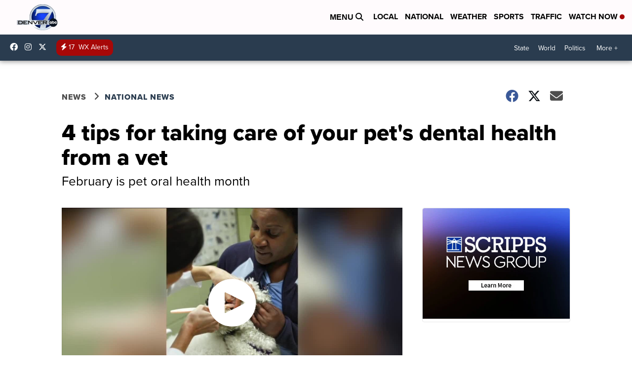

--- FILE ---
content_type: application/javascript; charset=utf-8
request_url: https://fundingchoicesmessages.google.com/f/AGSKWxVEBiWRmEAYHBLajnAWNF-pzbzsyehRa-OZAofda7wi0GdLHKAUtOzg-iFLA6DX9_anWLgBWAUTZUlc-BJbqMo2e1isp54GFYvA6_RTPNb3N4iZ3ofzUD00XBu9Qt8rQWA0hVjDNCeEEFEWqbl1BzdM8rhyNPsskMXKfyL8Dl91p0FZUvEAFdCEA6HD/_/300-250-/adrotv2.=728x90/-seasonal-ad./generated/key.js?
body_size: -1290
content:
window['4b2deff3-1e79-4f82-a9fd-0898df854cd9'] = true;